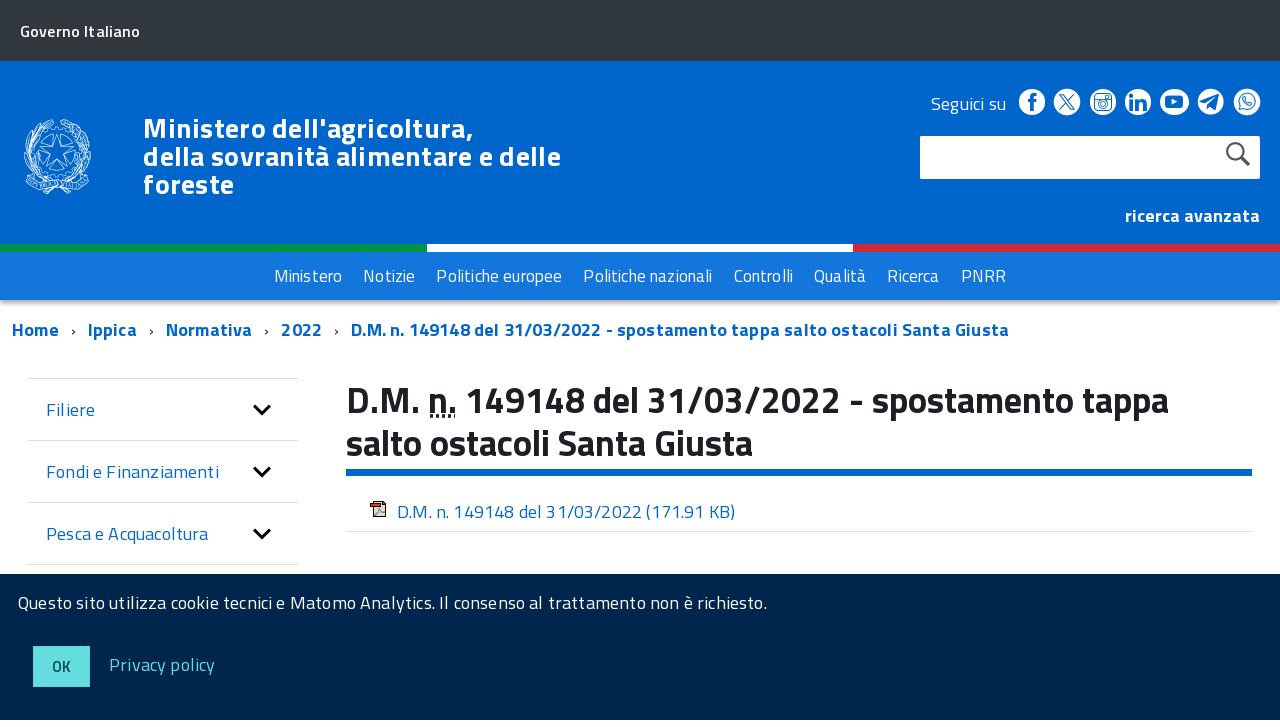

--- FILE ---
content_type: text/html; charset=ISO-8859-1
request_url: https://www.masaf.gov.it/flex/cm/pages/ServeBLOB.php/L/IT/IDPagina/18007
body_size: 11912
content:
<!DOCTYPE html>
<!--[if IE 8]><html class="no-js ie89 ie8" lang="it"><![endif]-->
<!--[if IE 9]><html class="no-js ie89 ie9" lang="it"><![endif]-->
<!--[if (gte IE 9)|!(IE)]><!-->
<html class="no-js" lang="it">
<!--<![endif]-->
<head>
<!--

		FlexCMP - Digital Experience Platform (DXP)
		v. 7.9.07 - 2024
		(c) 2000-2024 Deda Digital s.r.l. - Bologna, Italy - www.flexcmp.com - www.deda.digital
	-->
		<meta name='generator' content='FlexCMP - www.flexcmp.com' />
	

	<meta http-equiv="Content-Type" content="text/html; charset=utf-8" />
	<meta http-equiv="x-ua-compatible" content="ie=edge">
	<meta name="viewport" content="width=device-width, initial-scale=1">

	<!-- <link rel="preload" href="/flex/TemplatesUSR/Site/IT/script/IWT.min.js" as="script"> -->
	<!--
	In alternativa a WebFontLoader Ã¨ possibile caricare il font direttamente da Google
	  <link href='//fonts.googleapis.com/css?family=Titillium+Web:400,400italic,700,' rel='stylesheet' type='text/css' />
	o dal repository locale (src/fonts)
	-->
  
	<script type="text/javascript" src="/ruxitagentjs_ICANVfqrux_10327251022105625.js" data-dtconfig="rid=RID_1050030656|rpid=1259764698|domain=masaf.gov.it|reportUrl=/rb_e5282ad1-40fa-4920-b4c1-f790ba18e1f2|app=ea7c4b59f27d43eb|cuc=3c6ys2p0|owasp=1|mel=100000|featureHash=ICANVfqrux|dpvc=1|lastModification=1768371897336|tp=500,50,0|rdnt=1|uxrgce=1|srbbv=2|agentUri=/ruxitagentjs_ICANVfqrux_10327251022105625.js"></script><script type="text/javascript">
		WebFontConfig = {
		  google: {
			families: ['Titillium+Web:300,400,600,700,400italic:latin']
		  }
		};
		(function() {
		  var wf = document.createElement('script');
		  wf.src = '/flex/TemplatesUSR/Site/IT/script/webfont.js';
		  wf.type = 'text/javascript';
		  wf.async = 'true';
		  var s = document.getElementsByTagName('script')[0];
		  s.parentNode.insertBefore(wf, s);
		})();
	</script>
	
	<link rel="stylesheet" href="https://maxcdn.bootstrapcdn.com/bootstrap/3.3.7/css/bootstrap.min.css" >
	
	<!-- include HTML5shim per Explorer 8 -->
	<script src="/flex/TemplatesUSR/Site/IT/script/modernizr.js"></script>
	<script src="/flex/TemplatesUSR/Site/IT/script/jquery.min.js"></script>
<!--	
	<script>
		$(window).load(function () {
			
			// Caricamento HomePage Tabs
			$.getScript( "/flex/TemplatesUSR/Site/IT/script/easy-responsive-tabs.js", function( data, textStatus, jqxhr ) {
				console.log( data ); // Data returned
				console.log( textStatus ); // Success
				console.log( jqxhr.status ); // 200
				console.log( "Load was performed." );
				$('#verticalTabNews').easyResponsiveTabs({
					type: 'vertical',
					width: 'auto',
					fit: true
				});
				$('#verticalTab').easyResponsiveTabs({
					type: 'vertical',
					width: 'auto',
					fit: true
				});
			});
			
			// Espande il menu se una voce Ã¨ selezionata
			$("#sottomenuNav .LIStrong").attr("aria-expanded","true");
			
			// SOTTOMENU Responsive
			var $window = $(window);
			function checkWidth() {
				var windowsize = $window.width();
				if (windowsize < 976) {
					$("#sottomenuNav").detach().appendTo("#sottomenu .Offcanvas-content")
				} else {
					$("#sottomenuNav").detach().appendTo("#colMenuSx .sottomenuDiv")
				}
			}
			checkWidth();
			$(window).resize(checkWidth);
			
		});
	</script>	-->

	<!-- favicon schede browser -->
	<link rel="icon" href="/flex/TemplatesUSR/Site/IT/images/favicon_stellone.ico">	

	<link media="all" rel="stylesheet" href="/flex/TemplatesUSR/Site/IT/css/build.css">
	<link media="all" rel="stylesheet" href="/flex/TemplatesUSR/Site/IT/css/font.css">
	
	<!-- css che sovrascrive le classi Agid e aggiunge nuove classi-->
	<link media="all" rel="stylesheet" href="/flex/TemplatesUSR/Site/IT/css/mipaaf.css">
	
	<!-- css di Agrometeorologia -->
	<link media="all" rel="stylesheet" href="/flex/TemplatesUSR/Site/IT/css/Agrometeorologia.css">
	
	<!-- css per i TAB in homepage -->
	<link media="all" rel="stylesheet" href="/flex/TemplatesUSR/Site/IT/css/easy-responsive-tabs.css">

 	<!-- START INDEX --><title>Masaf - D.M. n. 149148 del 31/03/2022 - spostamento tappa salto ostacoli Santa Giusta</title><!-- STOP INDEX -->

	
<!-- Matomo -->
<script>
  var _paq = window._paq = window._paq || [];
  /* tracker methods like "setCustomDimension" should be called before "trackPageView" */
  _paq.push(['trackPageView']);
  _paq.push(['enableLinkTracking']);
  (function() {
    var u="https://ingestion.webanalytics.italia.it/";
    _paq.push(['setTrackerUrl', u+'matomo.php']);
    _paq.push(['setSiteId', '12534']);
    var d=document, g=d.createElement('script'), s=d.getElementsByTagName('script')[0];
    g.async=true; g.src=u+'matomo.js'; s.parentNode.insertBefore(g,s);
  })();
</script>
<!-- End Matomo Code -->
  

<!-- Global site tag (gtag.js) - Google Analytics -->
<!-- <script async src="https://www.googletagmanager.com/gtag/js?id=G-NY2RX1P4TT"></script>  -->
<!-- <script>
  window.dataLayer = window.dataLayer || [];
  function gtag(){dataLayer.push(arguments);}
  gtag('js', new Date());

  gtag('config', 'G-NY2RX1P4TT');
</script> -->
<!-- Google Tag Manager -->
<!-- <script>(function(w,d,s,l,i){w[l]=w[l]||[];w[l].push({'gtm.start':
new Date().getTime(),event:'gtm.js'});var f=d.getElementsByTagName(s)[0],
j=d.createElement(s),dl=l!='dataLayer'?'&l='+l:'';j.async=true;j.src=
'https://www.googletagmanager.com/gtm.js?id='+i+dl;f.parentNode.insertBefore(j,f);
})(window,document,'script','dataLayer','GTM-TVMPSQS');</script> -->
<!-- End Google Tag Manager -->
<link rel='canonical' href='flex/cm/pages/ServeBLOB.php/L/IT/IDPagina/18007' />
<link rel='alternate' href='flex/cm/pages/ServeBLOB.php/L/IT/IDPagina/18007' hreflang='it' />
<meta property="og:title" content="D.M. n. 149148 del 31/03/2022 - spostamento tappa salto ostacoli Santa Giusta" />
<meta property="og:type" content="article" />
<meta property="og:url" content="https://www.masaf.gov.it/flex/cm/pages/ServeBLOB.php/L/IT/IDPagina/18007" />
<meta property="og:site_name" content="www.masaf.gov.it" />
<meta property="og:description" content="D.M. n. 149148 del 31/03/2022 - spostamento tappa salto ostacoli Santa Giusta " />
<meta name="twitter:card" content="summary" />
<meta name="twitter:site" content="www.masaf.gov.it" />
<meta name="twitter:creator" content="FlexCMP" />
<meta name="twitter:title" content="D.M. n. 149148 del 31/03/2022 - spostamento tappa salto ostacoli Santa Giusta" />
<meta name="twitter:description" content="D.M. n. 149148 del 31/03/2022 - spostamento tappa salto ostacoli Santa Giusta " />

</head>

<body class="t-Pac fx-idp-18007 fx-cl-80040 fx-cl-50001 fx-cl-91100 fx-cl-94010 fx-cl-95040 mac chrome vma-131 vmi-0">

    <!-- Google Tag Manager (noscript) -->
<noscript><iframe src="https://www.googletagmanager.com/ns.html?id=GTM-TVMPSQS"
height="0" width="0" style="display:none;visibility:hidden"></iframe></noscript>
<!-- End Google Tag Manager (noscript) -->
    <div id="cookie-bar" class="CookieBar js-CookieBar u-background-95 u-padding-r-all" aria-hidden="true">
      <p class="u-color-white u-text-r-xs u-lineHeight-m u-padding-r-bottom">Questo sito utilizza cookie tecnici e Matomo Analytics. Il consenso al trattamento non &egrave richiesto.
      </p>
      <p>
        <button class="Button Button--default u-text-r-xxs js-cookieBarAccept u-inlineBlock u-margin-r-all">Ok</button>
        <a href="/flex/cm/pages/ServeBLOB.php/L/IT/IDPagina/5911#Cookie" class="u-text-r-xs u-color-teal-50">Privacy policy</a>
      </p>
    </div>
    
        <ul class="Skiplinks js-fr-bypasslinks u-hiddenPrint">
      <li><a href="#CorpoPagina">Vai al contenuto</a></li>
      <li><a href="#sottomenuNav">Vai al menu di sezione</a></li>      
      <li><a href="#menu" class="js-fr-offcanvas-open" aria-controls="menu" aria-label="Vai al menu principale" title="Vai al menu principale">Vai al menu principale</a></li>
      <li><a href="#main">Vai al percorso di navigazione</a></li>
    </ul>
	
	<!-- TESTATA  -->
	
<header class="Header Headroom--fixed js-Headroom u-hiddenPrint">

	<div class="Header-banner ">
		<div class="Header-owner Headroom-hideme ">
		  <a href="http://www.governo.it/"><span>Governo Italiano</span></a>
		  
		</div>
	  </div>
	
	  <div class="Header-navbar ">
		<div class="u-layout-wide Grid Grid--alignMiddle u-layoutCenter">
		  <div class="Header-logo Grid-cell" aria-hidden="true">
			<a href="https://www.masaf.gov.it/flex/cm/pages/ServeBLOB.php/L/IT/IDPagina/202" tabindex="-1">
			  <img src="/flex/TemplatesUSR/Site/IT/images/logo75.svg" alt="logo repubblica">
			</a>
		  </div>
	
		  <div class="Header-title Grid-cell">
			<h1 class="Header-titleLink">
			  <a href="https://www.masaf.gov.it/flex/cm/pages/ServeBLOB.php/L/IT/IDPagina/202">
				Ministero dell'agricoltura,<br />
				della sovranit&agrave; alimentare e delle foreste
			  </a>
			</h1>
		  </div>
	
		  <div class="Header-searchTrigger Grid-cell">
			<button aria-controls="header-search" class="js-Header-search-trigger Icon Icon-search "
			  title="attiva il form di ricerca" aria-label="attiva il form di ricerca" aria-hidden="false">
			</button>
			<button aria-controls="header-search" class="js-Header-search-trigger Icon Icon-close u-hidden "
			  title="disattiva il form di ricerca" aria-label="disattiva il form di ricerca" aria-hidden="true">
			</button>
		  </div>
		  
	
		  <!-- SOCIAL -->
		  <div class="Header-utils Grid-cell">
			<div class="Header-social Headroom-hideme">
			  <p>Seguici su</p>
			  <ul class="Header-socialIcons">
				
				<li><a href="https://www.facebook.com/Masafsocial" title="Facebook - Link esterno"><span class="Icon-facebook"></span>
				<span class="u-hiddenVisually">Facebook</span></a></li>
				
				<!-- <li><a href="https://twitter.com/socialmasaf" title="Twitter - Link esterno"><span class="Icon-twitter"></span>
				<span class="u-hiddenVisually">Twitter</span></a></li> -->
				
		<!-- Da mipaaf.css - PER INSERIRE L'ICONA DI TWITTER-X -->
				<li><a href="https://x.com/socialmasaf" title="X - Link esterno"><span class="twitter-x_header"></span>
				<span class="u-hiddenVisually">X</span></a></li>
				
				<li><a href="https://www.instagram.com/masafsocial" title="Instagram - Link esterno"><span class="Icon-instagram"></span>
				<span class="u-hiddenVisually">Instagram</span></a></li>
				
				<li><a href="https://it.linkedin.com/company/masaf" title="Linkedin - Link esterno"><span class="Icon-linkedin"></span>
				<span class="u-hiddenVisually">Linkedin</span></a></li>
				
				<li><a href="https://www.youtube.com/user/Mipaaf" title="Youtube - Link esterno"><span class="Icon-youtube"></span>
				<span class="u-hiddenVisually">Youtube</span></a></li>
				
		<!-- Da mipaaf.css - PER INSERIRE L'ICONA DI TELEGRAM -->
				<li><a href="https://t.me/MIPAAF" title="Telegram - Link esterno"><span class="telegram_header"></span>
				<span class="u-hiddenVisually">Telegram</span></a></li>
				
		<!-- Da mipaaf.css - PER INSERIRE L'ICONA DI WHATSAPP -->
				<li><a href="https://www.whatsapp.com/channel/0029Va81clcAInPquHa8Ek1N" title="Whatsapp - Link esterno"><span class="whatsapp_header"></span>
				<span class="u-hiddenVisually">Whatsapp</span></a></li>				
				
		<!-- Dal CSS online di font-awesome (richiamato in HeaderPagina.txt) utilizzo le classi "fa fa-telegram" 
					PER INSERIRE L'ICONA DI TELEGRAM -->
			<!--<li><a href="https://t.me/MIPAAF" title="Telegram - Sito esterno"><span class="fa fa-telegram" style="font-size:2.6rem!important;color:white"></span>
				<span class="u-hiddenVisually">Telegram</span></a></li>-->
				
			<!--<li><a href="http://www.slideshare.net/MipaafSocial" title="Slideshare - Sito esterno"><span class="Icon-slideshare"></span>
				<span class="u-hiddenVisually">Slideshare</span></a></li>-->
			  
			  </ul>
			</div>
			
			
			<!-- RICERCA -->
			<div class="Header-search" id="header-search">
				
<form id='F1'  method='post' action='https://www.masaf.gov.it/flex/cm/FixedPages/Common/Search.v3.php/L/IT/s/1' enctype='multipart/form-data'>
    <div id="search" class="Form-field Form-field--withPlaceholder Grid u-background-white u-color-grey-30 u-borderRadius-s"> 
        <label title="Cerca nel sito" for="text" class="GoAway" accesskey="R">Cerca</label>
        <input type='text' id='text' name='text' value='' maxlength='40' class='Input Form-input Form-input--ultraLean Grid-cell u-sizeFill u-text-r-s u-color-black u-text-r-xs u-borderRadius-s' />
        <input type='submit' id='btnOK' name='btnOK' value='Cerca'  class='Submit cerca'/>
         <input type='hidden' id='mime' name='mime' value='text/html' />
	<div class="clear">&nbsp;</div>
    </div> 

<div><input type='hidden' name='HaveDataF1' id='HaveDataF1' value='1' /></div>

</form>

			</div>
			   <strong>
				<a href="/flex/cm/FixedPages/Common/Search.v3.php/L/IT/s/2" style="color:#FFFFFF" alt="">ricerca avanzata</a>			
			  </strong>
		
		  </div>
	
		
		
		  <div class="Header-toggle Grid-cell">
			<a class="Hamburger-toggleContainer js-fr-offcanvas-open u-nojsDisplayInlineBlock u-lg-hidden u-md-hidden" href="#menu"
			  aria-controls="menu" aria-label="accedi al menu" title="accedi al menu">
			  <span class="Hamburger-toggle" role="presentation"></span>
			  <span class="Header-toggleText" role="presentation">Menu</span>
			</a>
		  </div>
	
		</div>
	  </div>
	  <!-- Header-navbar -->
	
	<!-- Bandiera italiana -->
	<div class="flag_container clearfix">
        <div class="green clearfix"></div>
        <div class="white clearfix"></div>
        <div class="red clearfix"></div>
    </div>
	
		<!-- MENU ORIZZONTALE -->
		<div class="Headroom-hideme2 u-textCenter u-hidden u-sm-hidden u-md-block u-lg-block" >
			
			<nav class="menuOrizzontale u-background-40">
			<h2 class="u-hiddenVisually">Menu</h2>
			
<ol>
<li><a href='https://www.masaf.gov.it/flex/cm/pages/ServeBLOB.php/L/IT/IDPagina/8' title='' ><span>Ministero</span></a></li>
<li><a href='https://www.masaf.gov.it/flex/cm/pages/ServeBLOB.php/L/IT/IDPagina/9' title='' ><span>Notizie</span></a></li>
<li><a href='https://www.masaf.gov.it/flex/cm/pages/ServeBLOB.php/L/IT/IDPagina/7679' title='' ><span>Politiche europee</span></a></li>
<li><a href='https://www.masaf.gov.it/flex/cm/pages/ServeBLOB.php/L/IT/IDPagina/7681' title='' ><span>Politiche nazionali</span></a></li>
<li><a href='https://www.masaf.gov.it/flex/cm/pages/ServeBLOB.php/L/IT/IDPagina/7683' title='' ><span>Controlli</span></a></li>
<li><a href='https://www.masaf.gov.it/flex/cm/pages/ServeBLOB.php/L/IT/IDPagina/309' title='' ><span>Qualit&agrave;</span></a></li>
<li><a href='https://www.masaf.gov.it/flex/cm/pages/ServeBLOB.php/L/IT/IDPagina/9064' title='' ><span>Ricerca</span></a></li>
<li><a href='https://www.masaf.gov.it/flex/cm/pages/ServeBLOB.php/L/IT/IDPagina/17911' title='' ><span>PNRR</span></a></li>
</ol>


			</nav>
		</div>
</header>	
	
		<!-- MENU NASCOSTO-->
		<div class="Offcanvas Offcanvas--right Offcanvas--modal js-fr-offcanvas u-jsVisibilityHidden u-nojsDisplayNone u-hiddenPrint" id="menu">
			<div class="Offcanvas-content u-background-white">
				<div class="Offcanvas-toggleContainer u-background-70 u-jsHidden">
				  <a class="Hamburger-toggleContainer u-block u-color-white u-padding-bottom-xxl u-padding-left-s u-padding-top-xxl js-fr-offcanvas-close"
					aria-controls="menu" aria-label="esci dalla navigazione" title="esci dalla navigazione" href="#">
					<span class="Hamburger-toggle is-active" aria-hidden="true"></span>
				  </a>
				</div>
				<nav class="Linklist Linklist--padded Treeview Treeview--default js-Treeview u-text-r-xs">
					<h2 class="u-hiddenVisually">Menu di navigazione</h2>
					
<ol>
<li><a href='https://www.masaf.gov.it/flex/cm/pages/ServeBLOB.php/L/IT/IDPagina/8' title='' ><span>Ministero</span></a></li>
<li><a href='https://www.masaf.gov.it/flex/cm/pages/ServeBLOB.php/L/IT/IDPagina/9' title='' ><span>Notizie</span></a></li>
<li><a href='https://www.masaf.gov.it/flex/cm/pages/ServeBLOB.php/L/IT/IDPagina/7679' title='' ><span>Politiche europee</span></a></li>
<li><a href='https://www.masaf.gov.it/flex/cm/pages/ServeBLOB.php/L/IT/IDPagina/7681' title='' ><span>Politiche nazionali</span></a></li>
<li><a href='https://www.masaf.gov.it/flex/cm/pages/ServeBLOB.php/L/IT/IDPagina/7683' title='' ><span>Controlli</span></a></li>
<li><a href='https://www.masaf.gov.it/flex/cm/pages/ServeBLOB.php/L/IT/IDPagina/309' title='' ><span>Qualit&agrave;</span></a></li>
<li><a href='https://www.masaf.gov.it/flex/cm/pages/ServeBLOB.php/L/IT/IDPagina/9064' title='' ><span>Ricerca</span></a></li>
<li><a href='https://www.masaf.gov.it/flex/cm/pages/ServeBLOB.php/L/IT/IDPagina/17911' title='' ><span>PNRR</span></a></li>
</ol>


				</nav>
			 </div>
		</div>
		
		<!-- SOTTOMENU NASCOSTO-->
		<div class="Offcanvas Offcanvas--right Offcanvas--modal js-fr-offcanvas u-jsVisibilityHidden u-nojsDisplayNone u-hiddenPrint" id="sottomenu">
			<div class="Offcanvas-content u-background-white">
				<div class="Offcanvas-toggleContainer u-background-70 u-jsHidden">
				  <a class="Hamburger-toggleContainer u-block u-color-white u-padding-bottom-xxl u-padding-left-s u-padding-top-xxl js-fr-offcanvas-close"
					aria-controls="menu" aria-label="esci dalla navigazione" title="esci dalla navigazione" href="#">
					<span class="Hamburger-toggle is-active" aria-hidden="true"></span>
				  </a>
				</div>
			</div>
		</div>
    
    
    <main id="main">
			<!-- INIZIO ESPLORA SOTTOMENU -->
	<p class="u-md-hidden u-lg-hidden u-padding-all-xs u-padding-left-m u-text-m u-background-grey-20">
		
		<a href="#sottomenu" class="js-scrollTo u-text-r-s u-textClean u-color-grey-50 u-alignMiddle js-fr-offcanvas-open" aria-controls="sottomenu" aria-label="accedi al sottomenu">
		<span class="Icon-list u-text-r-xl u-alignMiddle u-padding-right-xs" aria-hidden="true"></span> Naviga</a>
	</p>
	<!-- FINE ESPLORA SOTTOMENU -->
        
		<!-- INIZIO BREADCRUMB -->
	<div class="u-layout-wide u-layoutCenter u-layout-withGutter u-padding-r-bottom u-padding-r-top">
		<nav aria-label="sei qui:">
		  <h2 class="u-hiddenVisually">Percorso di navigazione</h2>
		  <ul class="Breadcrumb">
			<li class="Breadcrumb-item"><a class="Breadcrumb-link u-color-50" href="https://www.masaf.gov.it/flex/cm/pages/ServeBLOB.php/L/IT/IDPagina/202" lang="en" title="Torna alla pagina iniziale del sito">Home</a></li>
			<!-- BreadCrumb -->



<li class="Breadcrumb-item"><a class="Breadcrumb-link u-color-50" href='https://www.masaf.gov.it/flex/cm/pages/ServeBLOB.php/L/IT/IDPagina/6168' title="Ippica">Ippica</a></li>


<li class="Breadcrumb-item"><a class="Breadcrumb-link u-color-50" href='https://www.masaf.gov.it/flex/cm/pages/ServeBLOB.php/L/IT/IDPagina/6174' title="Normativa">Normativa</a></li>


<li class="Breadcrumb-item"><a class="Breadcrumb-link u-color-50" href='https://www.masaf.gov.it/flex/cm/pages/ServeBLOB.php/L/IT/IDPagina/6174/YY/2022' title="2022">2022</a></li>

<li class="Breadcrumb-item"><a class="Breadcrumb-link u-color-50" href="#main">D.M. n. 149148 del 31/03/2022 - spostamento tappa salto ostacoli Santa Giusta</a></li>


<!-- -->



	
		  </ul>
		</nav>
	</div>
<!-- FINE BREADCRUMB -->
         
         <section class="u-layout-wide u-layout-withGutter u-layoutCenter u-padding-r-top">
            <div class="Grid Grid--withGutter">
            
            	<!-- INIZIO MENU DI SEZIONE -->
                <div class="Grid-cell u-sm-size1of1 u-md-size1of4 u-lg-size1of4 u-padding-right-l u-padding-left-l" id="colMenuSx">
                    <div class="sottomenuDiv u-color-70 u-text-r-l u-padding-r-bottom">
                        <nav class="Linklist Linklist--padded Treeview Treeview--default js-Treeview u-text-r-xs" id="sottomenuNav">
                            <h2 class="u-hiddenVisually">menu di sezione</h2>
                    	
<ol>
<li><a href='https://www.masaf.gov.it/flex/cm/pages/ServeBLOB.php/L/IT/IDPagina/16' title='' ><span>Filiere</span></a><ol>
<li><a href='https://www.masaf.gov.it/flex/cm/pages/ServeBLOB.php/L/IT/IDPagina/6077' title='' ><span>Piani di settore</span></a><ol>
<li><a href='https://www.masaf.gov.it/flex/cm/pages/ServeBLOB.php/L/IT/IDPagina/4996' title='' ><span>Area riservata</span></a></li>
</ol>
</li>
<li><a href='https://www.masaf.gov.it/flex/cm/pages/ServeBLOB.php/L/IT/IDPagina/12616' title='' ><span>Commissioni Uniche Nazionali (C.U.N.) - Commissione Sperimentale Nazionale (C.S.N.)</span></a></li>
<li><a href='https://www.masaf.gov.it/flex/cm/pages/ServeBLOB.php/L/IT/IDPagina/22351' title='' ><span>Riso</span></a></li>
<li><a href='https://www.masaf.gov.it/flex/cm/pages/ServeBLOB.php/L/IT/IDPagina/8337' title='' ><span>Canapa</span></a></li>
<li><a href='https://www.masaf.gov.it/flex/cm/pages/ServeBLOB.php/L/IT/IDPagina/669' title='' ><span>Cereali e Trasformati</span></a><ol>
<li><a href='https://www.masaf.gov.it/flex/cm/pages/ServeBLOB.php/L/IT/IDPagina/342' title='' ><span>Pane e Pasta</span></a></li>
</ol>
</li>
<li><a href='https://www.masaf.gov.it/flex/cm/pages/ServeBLOB.php/L/IT/IDPagina/347' title='' ><span>Vino</span></a><ol>
<li><a href='https://www.masaf.gov.it/flex/cm/pages/ServeBLOB.php/L/IT/IDPagina/344' title='' ><span>Comitato Nazionale Vini DOP e IGP</span></a></li>
<li><a href='https://www.masaf.gov.it/flex/cm/pages/ServeBLOB.php/L/IT/IDPagina/19406' title='' ><span>Comitato misto Italia-Spagna-Francia</span></a></li>
<li><a href='https://www.masaf.gov.it/flex/cm/pages/ServeBLOB.php/L/IT/IDPagina/12278' title='' ><span>Programma Nazionale di Sostegno</span></a></li>
<li><a href='https://www.masaf.gov.it/flex/cm/pages/ServeBLOB.php/L/IT/IDPagina/9796' title='' ><span>Autorizzazioni per gli impianti viticoli </span></a></li>
<li><a href='https://www.masaf.gov.it/flex/cm/pages/ServeBLOB.php/L/IT/IDPagina/11577' title='' ><span>Sostenibilit&agrave;</span></a></li>
<li><a href='https://www.masaf.gov.it/flex/cm/pages/ServeBLOB.php/L/IT/IDPagina/12012' title='' ><span>Testo unico vite e vino L. 238/16</span></a></li>
<li><a href='https://www.masaf.gov.it/flex/cm/pages/ServeBLOB.php/L/IT/IDPagina/13123' title='' ><span>Informazioni strutturali settore vitivinicolo</span></a></li>
<li><a href='https://www.masaf.gov.it/flex/cm/pages/ServeBLOB.php/L/IT/IDPagina/14006' title='' ><span>Vinitaly e convegni</span></a></li>
</ol>
</li>
<li><a href='https://www.masaf.gov.it/flex/cm/pages/ServeBLOB.php/L/IT/IDPagina/348' title='' ><span>Olio di oliva</span></a><ol>
<li><a href='https://www.masaf.gov.it/flex/cm/pages/ServeBLOB.php/L/IT/IDPagina/354' title='' ><span>Regime degli scambi</span></a></li>
<li><a href='https://www.masaf.gov.it/flex/cm/pages/ServeBLOB.php/L/IT/IDPagina/745' title='' ><span>Stoccaggio privato</span></a></li>
<li><a href='https://www.masaf.gov.it/flex/cm/pages/ServeBLOB.php/L/IT/IDPagina/746' title='' ><span>Frantoi e imprese di trasformazione delle olive da tavola</span></a></li>
<li><a href='https://www.masaf.gov.it/flex/cm/pages/ServeBLOB.php/L/IT/IDPagina/747' title='' ><span>Organizzazioni di operatori - OP e AOP</span></a></li>
<li><a href='https://www.masaf.gov.it/flex/cm/pages/ServeBLOB.php/L/IT/IDPagina/8261' title='' ><span>Programmi operativi delle OP e AOP</span></a></li>
<li><a href='https://www.masaf.gov.it/flex/cm/pages/ServeBLOB.php/L/IT/IDPagina/748' title='' ><span>Chimica oleicola</span></a></li>
<li><a href='https://www.masaf.gov.it/flex/cm/pages/ServeBLOB.php/L/IT/IDPagina/749' title='' ><span>Comitati di assaggio</span></a></li>
<li><a href='https://www.masaf.gov.it/flex/cm/pages/ServeBLOB.php/L/IT/IDPagina/751' title='' ><span>Commercializzazione degli oli di oliva e degli oli di sansa di oliva</span></a></li>
</ol>
</li>
<li><a href='https://www.masaf.gov.it/flex/cm/pages/ServeBLOB.php/L/IT/IDPagina/20174' title='' ><span>Olive da tavola</span></a></li>
<li><a href='https://www.masaf.gov.it/flex/cm/pages/ServeBLOB.php/L/IT/IDPagina/349' title='' ><span>Ortofrutta</span></a><ol>
<li><a href='https://www.masaf.gov.it/flex/cm/pages/ServeBLOB.php/L/IT/IDPagina/5980' title='' ><span>Organizzazioni dei produttori ortofrutticoli</span></a></li>
<li><a href='https://www.masaf.gov.it/flex/cm/pages/ServeBLOB.php/L/IT/IDPagina/5981' title='' ><span>Norme di commercializzazione prodotti ortofrutticoli </span></a></li>
</ol>
</li>
<li><a href='https://www.masaf.gov.it/flex/cm/pages/ServeBLOB.php/L/IT/IDPagina/3273' title='' ><span>Frutta in guscio</span></a></li>
<li><a href='https://www.masaf.gov.it/flex/cm/pages/ServeBLOB.php/L/IT/IDPagina/350' title='' ><span>Zootecnia</span></a><ol>
<li><a href='https://www.masaf.gov.it/flex/cm/pages/ServeBLOB.php/L/IT/IDPagina/366' title='' ><span>Carni bovine e suine</span></a></li>
<li><a href='https://www.masaf.gov.it/flex/cm/pages/ServeBLOB.php/L/IT/IDPagina/367' title='' ><span>Etichettatura carni bovine e di pollame</span></a></li>
<li><a href='https://www.masaf.gov.it/flex/cm/pages/ServeBLOB.php/L/IT/IDPagina/365' title='' ><span>Prezzi di mercato di carcasse bovine</span></a></li>
<li><a href='https://www.masaf.gov.it/flex/cm/pages/ServeBLOB.php/L/IT/IDPagina/14259' title='' ><span>Riconoscimento qualifiche professionali di Classificatore di carcasse bovine o suine</span></a></li>
<li><a href='https://www.masaf.gov.it/flex/cm/pages/ServeBLOB.php/L/IT/IDPagina/362' title='' ><span>Uova</span></a></li>
<li><a href='https://www.masaf.gov.it/flex/cm/pages/ServeBLOB.php/L/IT/IDPagina/23667' title='' ><span>Miglioramento genetico</span></a></li>
<li><a href='https://www.masaf.gov.it/flex/cm/pages/ServeBLOB.php/L/IT/IDPagina/23724' title='' ><span>Settore avicolo</span></a></li>
<li><a href='https://www.masaf.gov.it/flex/cm/pages/ServeBLOB.php/L/IT/IDPagina/23725' title='' ><span>Settore cunicolo</span></a></li>
</ol>
</li>
<li><a href='https://www.masaf.gov.it/flex/cm/pages/ServeBLOB.php/L/IT/IDPagina/352' title='' ><span>Latte e Derivati</span></a><ol>
<li><a href='https://www.masaf.gov.it/flex/cm/pages/ServeBLOB.php/L/IT/IDPagina/6381' title='' ><span>Tracciabilit&agrave; latte di bufala e trasformati</span></a></li>
<li><a href='https://www.masaf.gov.it/flex/cm/pages/ServeBLOB.php/L/IT/IDPagina/371' title='' ><span>Quote latte</span></a></li>
<li><a href='https://www.masaf.gov.it/flex/cm/pages/ServeBLOB.php/L/IT/IDPagina/372' title='' ><span>Formaggi</span></a></li>
</ol>
</li>
<li><a href='https://www.masaf.gov.it/flex/cm/pages/ServeBLOB.php/L/IT/IDPagina/353' title='' ><span>Api e Miele</span></a></li>
<li><a href='https://www.masaf.gov.it/flex/cm/pages/ServeBLOB.php/L/IT/IDPagina/3268' title='' ><span>Florovivaismo</span></a></li>
<li><a href='https://www.masaf.gov.it/flex/cm/pages/ServeBLOB.php/L/IT/IDPagina/5261' title='' ><span>Bioenergie</span></a></li>
<li><a href='https://www.masaf.gov.it/flex/cm/pages/ServeBLOB.php/L/IT/IDPagina/5718' title='' ><span>Piante officinali</span></a></li>
<li><a href='https://www.masaf.gov.it/flex/cm/pages/ServeBLOB.php/L/IT/IDPagina/5719' title='' ><span>Legno</span></a></li>
<li><a href='https://www.masaf.gov.it/flex/cm/pages/ServeBLOB.php/L/IT/IDPagina/8996' title='' ><span>Tabacco</span></a></li>
<li><a href='https://www.masaf.gov.it/flex/cm/pages/ServeBLOB.php/L/IT/IDPagina/10288' title='' ><span>Luppolo</span></a></li>
<li><a href='https://www.masaf.gov.it/flex/cm/pages/ServeBLOB.php/L/IT/IDPagina/3424' title='' ><span>Altri settori</span></a></li>
</ol>
</li>
<li><a href='https://www.masaf.gov.it/flex/cm/pages/ServeBLOB.php/L/IT/IDPagina/281' title='' ><span>Fondi e Finanziamenti</span></a><ol>
<li><a href='https://www.masaf.gov.it/flex/cm/pages/ServeBLOB.php/L/IT/IDPagina/16210' title='' ><span>Fondo Ristorazione</span></a></li>
<li><a href='https://www.masaf.gov.it/flex/cm/pages/ServeBLOB.php/L/IT/IDPagina/385' title='' ><span>Fondo di Solidariet&agrave; Nazionale</span></a><ol>
<li><a href='https://www.masaf.gov.it/flex/cm/pages/ServeBLOB.php/L/IT/IDPagina/4616' title='' ><span>Interventi compensativi</span></a></li>
<li><a href='https://www.masaf.gov.it/flex/cm/pages/ServeBLOB.php/L/IT/IDPagina/4617' title='' ><span>Interventi assicurativi</span></a></li>
</ol>
</li>
<li><a href='https://www.masaf.gov.it/flex/cm/pages/ServeBLOB.php/L/IT/IDPagina/386' title='' ><span>Infrastrutture Irrigue</span></a><ol>
<li><a href='https://www.masaf.gov.it/flex/cm/pages/ServeBLOB.php/L/IT/IDPagina/11194' title='' ><span>Fondo Sviluppo e Coesione</span></a></li>
<li><a href='https://www.masaf.gov.it/flex/cm/pages/ServeBLOB.php/L/IT/IDPagina/20390' title='' ><span>Fondo sviluppo infrastrutture 2017/2018 (LL. 232/2016-205/2017)</span></a></li>
<li><a href='https://www.masaf.gov.it/flex/cm/pages/ServeBLOB.php/L/IT/IDPagina/20391' title='' ><span>Fondo rilancio investimenti 2019 (L. 145/2018)</span></a></li>
<li><a href='https://www.masaf.gov.it/flex/cm/pages/ServeBLOB.php/L/IT/IDPagina/20388' title='' ><span>Fondo rilancio investimenti 2020 (L. 160/2019)</span></a></li>
<li><a href='https://www.masaf.gov.it/flex/cm/pages/ServeBLOB.php/L/IT/IDPagina/20392' title='' ><span>Fondo sviluppo infrastrutture 2021 (L. 178/2020)</span></a></li>
<li><a href='https://www.masaf.gov.it/flex/cm/pages/ServeBLOB.php/L/IT/IDPagina/22123' title='' ><span>Finanziamento nuovi interventi C.B. 2 Palermo (Del. CIPE 62/2019)</span></a></li>
<li><a href='https://www.masaf.gov.it/flex/cm/pages/ServeBLOB.php/L/IT/IDPagina/6310' title='' ><span>Commissario ad acta ex Agensud</span></a></li>
</ol>
</li>
<li><a href='https://www.masaf.gov.it/flex/cm/pages/ServeBLOB.php/L/IT/IDPagina/3828' title='' ><span>Agriturismo</span></a></li>
<li><a href='https://www.masaf.gov.it/flex/cm/pages/ServeBLOB.php/L/IT/IDPagina/387' title='' ><span> Contratti di filiera e di distretto</span></a><ol>
<li><a href='https://www.masaf.gov.it/flex/cm/pages/ServeBLOB.php/L/IT/IDPagina/6134' title='' ><span>Contratti di filiera e di distretto (III bando)</span></a></li>
<li><a href='https://www.masaf.gov.it/flex/cm/pages/ServeBLOB.php/L/IT/IDPagina/9327' title='' ><span>Contratti di filiera e di distretto (IV bando)</span></a></li>
<li><a href='https://www.masaf.gov.it/flex/cm/pages/ServeBLOB.php/L/IT/IDPagina/18066' title='' ><span>Contratti di filiera e di distretto (V bando)</span></a></li>
<li><a href='https://www.masaf.gov.it/flex/cm/pages/ServeBLOB.php/L/IT/IDPagina/15631' title='' ><span>Contratti di filiera e di distretto (Latte ovino)</span></a></li>
<li><a href='https://www.masaf.gov.it/flex/cm/pages/ServeBLOB.php/L/IT/IDPagina/17374' title='' ><span>Contratti di filiera e di distretto (Agroalimentare)</span></a></li>
<li><a href='https://www.masaf.gov.it/flex/cm/pages/ServeBLOB.php/L/IT/IDPagina/18339' title='' ><span>Contratti di filiera e di distretto (Foreste)</span></a></li>
</ol>
</li>
<li><a href='https://www.masaf.gov.it/flex/cm/pages/ServeBLOB.php/L/IT/IDPagina/13535' title='' ><span>Contratti Quadro</span></a></li>
<li><a href='https://www.masaf.gov.it/flex/cm/pages/ServeBLOB.php/L/IT/IDPagina/14159' title='' ><span>Distretti del cibo</span></a><ol>
<li><a href='https://www.masaf.gov.it/flex/cm/pages/ServeBLOB.php/L/IT/IDPagina/15042' title='' ><span>Contratti di distretto del cibo (I bando)</span></a></li>
<li><a href='https://www.masaf.gov.it/flex/cm/pages/ServeBLOB.php/L/IT/IDPagina/22194' title='' ><span>Contratti di distretto del cibo (II bando)</span></a></li>
<li><a href='https://www.masaf.gov.it/flex/cm/pages/ServeBLOB.php/L/IT/IDPagina/15043' title='' ><span>Contratti di distretto Xylella (I bando)</span></a></li>
<li><a href='https://www.masaf.gov.it/flex/cm/pages/ServeBLOB.php/L/IT/IDPagina/14160' title='' ><span>Registro nazionale Distretti del Cibo</span></a></li>
</ol>
</li>
<li><a href='https://www.masaf.gov.it/flex/cm/pages/ServeBLOB.php/L/IT/IDPagina/17468' title='' ><span>Sviluppo Logistica - Avviso Consultazione tecnica</span></a></li>
<li><a href='https://www.masaf.gov.it/flex/cm/pages/ServeBLOB.php/L/IT/IDPagina/11099' title='' ><span>Interventi finanziari ISMEA</span></a></li>
<li><a href='https://www.masaf.gov.it/flex/cm/pages/ServeBLOB.php/L/IT/IDPagina/5250' title='' ><span>Attuazione Articolo 62</span></a></li>
<li><a href='https://www.masaf.gov.it/flex/cm/pages/ServeBLOB.php/L/IT/IDPagina/5084' title='' ><span>Organizzazioni di Produttori e loro Unioni</span></a></li>
<li><a href='https://www.masaf.gov.it/flex/cm/pages/ServeBLOB.php/L/IT/IDPagina/389' title='' ><span>Politiche giovanili</span></a><ol>
<li><a href='https://www.masaf.gov.it/flex/cm/pages/ServeBLOB.php/L/IT/IDPagina/21648' title='filiera ovina IGP' ><span>Osservatorio ONILGA</span></a></li>
</ol>
</li>
<li><a href='https://www.masaf.gov.it/flex/cm/pages/ServeBLOB.php/L/IT/IDPagina/390' title='' ><span>Imprenditoria Femminile</span></a></li>
<li><a href='https://www.masaf.gov.it/flex/cm/pages/ServeBLOB.php/L/IT/IDPagina/8400' title='' ><span>Credito d&#039;imposta</span></a></li>
<li><a href='https://www.masaf.gov.it/flex/cm/pages/ServeBLOB.php/L/IT/IDPagina/9281' title='' ><span>Segno distintivo made in Italy</span></a></li>
</ol>
</li>
<li><a href='https://www.masaf.gov.it/flex/cm/pages/ServeBLOB.php/L/IT/IDPagina/311' title='' ><span>Pesca e Acquacoltura</span></a><ol>
<li><a href='https://www.masaf.gov.it/flex/cm/pages/ServeBLOB.php/L/IT/IDPagina/17193' title='' ><span>Fondo Europeo Affari Marittimi Pesca e Acquacoltura (FEAMPA) 2021-2027</span></a><ol>
<li><a href='https://www.masaf.gov.it/flex/cm/pages/ServeBLOB.php/L/IT/IDPagina/22631' title='' ><span>Documenti attuativi</span></a></li>
<li><a href='https://www.masaf.gov.it/flex/cm/pages/ServeBLOB.php/L/IT/IDPagina/22626' title='' ><span>Valutazione</span></a></li>
<li><a href='https://www.masaf.gov.it/flex/cm/pages/ServeBLOB.php/L/IT/IDPagina/22627' title='' ><span>Comitato di sorveglianza</span></a></li>
<li><a href='https://www.masaf.gov.it/flex/cm/pages/ServeBLOB.php/L/IT/IDPagina/22628' title='' ><span>CLLD - Strategie di sviluppo locale di tipo partecipativo</span></a></li>
<li><a href='https://www.masaf.gov.it/flex/cm/pages/ServeBLOB.php/L/IT/IDPagina/22629' title='' ><span>Punto di contatto</span></a></li>
<li><a href='https://www.masaf.gov.it/flex/cm/pages/ServeBLOB.php/L/IT/IDPagina/22630' title='' ><span>Informativa e comunicazione</span></a></li>
<li><a href='https://www.masaf.gov.it/flex/cm/pages/ServeBLOB.php/L/IT/IDPagina/22641' title='' ><span>Contesto normativo</span></a></li>
</ol>
</li>
<li><a href='https://www.masaf.gov.it/flex/cm/pages/ServeBLOB.php/L/IT/IDPagina/8734' title='' ><span>Fondo Europeo per gli Affari Marittimi e la Pesca (FEAMP) 2014-2020</span></a><ol>
<li><a href='https://www.masaf.gov.it/flex/cm/pages/ServeBLOB.php/L/IT/IDPagina/8735' title='' ><span>Quadro normativo e programmatico</span></a></li>
<li><a href='https://www.masaf.gov.it/flex/cm/pages/ServeBLOB.php/L/IT/IDPagina/8737' title='' ><span>Dotazione finanziaria</span></a></li>
<li><a href='https://www.masaf.gov.it/flex/cm/pages/ServeBLOB.php/L/IT/IDPagina/13652' title='' ><span>Informazione e pubblicit&agrave;</span></a></li>
<li><a href='https://www.masaf.gov.it/flex/cm/pages/ServeBLOB.php/L/IT/IDPagina/13656' title='' ><span>Elenco siti regionali dedicati al FEAMP</span></a></li>
<li><a href='https://www.masaf.gov.it/flex/cm/pages/ServeBLOB.php/L/IT/IDPagina/8738' title='' ><span>Sistema di gestione e controllo</span></a></li>
<li><a href='https://www.masaf.gov.it/flex/cm/pages/ServeBLOB.php/L/IT/IDPagina/8739' title='' ><span>VAS Valutazione Ambientale Strategica</span></a></li>
<li><a href='https://www.masaf.gov.it/flex/cm/pages/ServeBLOB.php/L/IT/IDPagina/8740' title='' ><span>CLLD - Community-Led Local Development</span></a></li>
<li><a href='https://www.masaf.gov.it/flex/cm/pages/ServeBLOB.php/L/IT/IDPagina/10148' title='' ><span>Comitato di sorveglianza</span></a></li>
</ol>
</li>
<li><a href='https://www.masaf.gov.it/flex/cm/pages/ServeBLOB.php/L/IT/IDPagina/3718' title='' ><span>Fondo Europeo per la Pesca (FEP)</span></a><ol>
<li><a href='https://www.masaf.gov.it/flex/cm/pages/ServeBLOB.php/L/IT/IDPagina/3420' title='' ><span>Assi prioritari FEP</span></a></li>
<li><a href='https://www.masaf.gov.it/flex/cm/pages/ServeBLOB.php/L/IT/IDPagina/409' title='' ><span>Chi Gestisce e chi Controlla</span></a></li>
<li><a href='https://www.masaf.gov.it/flex/cm/pages/ServeBLOB.php/L/IT/IDPagina/3398' title='' ><span>Dotazione finanziaria</span></a></li>
<li><a href='https://www.masaf.gov.it/flex/cm/pages/ServeBLOB.php/L/IT/IDPagina/3408' title='' ><span>Informazione e pubblicit&agrave;</span></a></li>
<li><a href='https://www.masaf.gov.it/flex/cm/pages/ServeBLOB.php/L/IT/IDPagina/3406' title='' ><span>Elenco siti regionali dedicati al FEP</span></a></li>
</ol>
</li>
<li><a href='https://www.masaf.gov.it/flex/cm/pages/ServeBLOB.php/L/IT/IDPagina/3768' title='' ><span>Politica comune della pesca</span></a></li>
<li><a href='https://www.masaf.gov.it/flex/cm/pages/ServeBLOB.php/L/IT/IDPagina/3698' title='' ><span>Registro delle navi da pesca (Fleet register)</span></a></li>
<li><a href='https://www.masaf.gov.it/flex/cm/pages/ServeBLOB.php/L/IT/IDPagina/3402' title='' ><span>Licenze di pesca</span></a></li>
<li><a href='https://www.masaf.gov.it/flex/cm/pages/ServeBLOB.php/L/IT/IDPagina/3397' title='' ><span>Programma nazionale triennale</span></a></li>
<li><a href='https://www.masaf.gov.it/flex/cm/pages/ServeBLOB.php/L/IT/IDPagina/3435' title='' ><span>Ricerca scientifica</span></a><ol>
<li><a href='https://www.masaf.gov.it/flex/cm/pages/ServeBLOB.php/L/IT/IDPagina/8893' title='' ><span>Istituti di ricerca</span></a></li>
<li><a href='https://www.masaf.gov.it/flex/cm/pages/ServeBLOB.php/L/IT/IDPagina/3409' title='' ><span>Contratti di ricerca</span></a></li>
</ol>
</li>
<li><a href='https://www.masaf.gov.it/flex/cm/pages/ServeBLOB.php/L/IT/IDPagina/4599' title='' ><span>Elenco fornitori di servizi</span></a></li>
<li><a href='https://www.masaf.gov.it/flex/cm/pages/ServeBLOB.php/L/IT/IDPagina/3765' title='' ><span>Fondo assistenza eredi marittimi</span></a></li>
<li><a href='https://www.masaf.gov.it/flex/cm/pages/ServeBLOB.php/L/IT/IDPagina/3555' title='' ><span>Acquacoltura</span></a></li>
<li><a href='https://www.masaf.gov.it/flex/cm/pages/ServeBLOB.php/L/IT/IDPagina/4247' title='' ><span>Pesca sportiva</span></a></li>
<li><a href='https://www.masaf.gov.it/flex/cm/pages/ServeBLOB.php/L/IT/IDPagina/4788' title='' ><span>Regolamento controllo Reg(CE) n. 1224/09</span></a></li>
<li><a href='https://www.masaf.gov.it/flex/cm/pages/ServeBLOB.php/L/IT/IDPagina/6308' title='' ><span>Pesca Scientifica</span></a></li>
</ol>
</li>
<li><a href='https://www.masaf.gov.it/flex/cm/pages/ServeBLOB.php/L/IT/IDPagina/6168' title='' ><span>Ippica</span></a><ol>
<li><a href='https://www.masaf.gov.it/flex/cm/pages/ServeBLOB.php/L/IT/IDPagina/21843' title='' ><span>Anagrafica cavalli</span></a></li>
<li><a href='https://www.masaf.gov.it/flex/cm/pages/ServeBLOB.php/L/IT/IDPagina/13589' title='' ><span>Sovvenzioni societ&agrave; di corse</span></a></li>
<li><a href='https://www.masaf.gov.it/flex/cm/pages/ServeBLOB.php/L/IT/IDPagina/8772' title='' ><span>Notiziario corse</span></a></li>
<li><a href='https://www.masaf.gov.it/flex/cm/pages/ServeBLOB.php/L/IT/IDPagina/8773' title='' ><span>Calendario corse</span></a></li>
<li><a href='https://www.masaf.gov.it/flex/cm/pages/ServeBLOB.php/L/IT/IDPagina/21845' title='' ><span>Doping - cavalli positivi</span></a></li>
<li><a href='https://www.masaf.gov.it/flex/cm/pages/ServeBLOB.php/L/IT/IDPagina/16783' title='' ><span>Comunicazioni antidoping e sanitarie</span></a></li>
<li><a href='https://www.masaf.gov.it/flex/cm/pages/ServeBLOB.php/L/IT/IDPagina/6206' title='' ><span>Giustizia sportiva</span></a><ol>
<li><a href='https://www.masaf.gov.it/flex/cm/pages/ServeBLOB.php/L/IT/IDPagina/10296' title='' ><span>Procura della disciplina</span></a></li>
<li><a href='https://www.masaf.gov.it/flex/cm/pages/ServeBLOB.php/L/IT/IDPagina/10297' title='' ><span>Commissione disciplina di prima istanza</span></a></li>
<li><a href='https://www.masaf.gov.it/flex/cm/pages/ServeBLOB.php/L/IT/IDPagina/10298' title='' ><span>Commissione disciplina di appello</span></a></li>
</ol>
</li>
<li><a href='https://www.masaf.gov.it/flex/cm/pages/ServeBLOB.php/L/IT/IDPagina/7232' title='' ><span>Mondo ippico</span></a></li>
<li><a href='https://www.masaf.gov.it/flex/cm/pages/ServeBLOB.php/L/IT/IDPagina/6195' title='' ><span>Razze equine</span></a><ol>
<li><a href='https://www.masaf.gov.it/flex/cm/pages/ServeBLOB.php/L/IT/IDPagina/6176' title='' ><span>Libri genealogici: Cavallo Orientale, Anglo Arabo e Sella Italiano</span></a></li>
<li><a href='https://www.masaf.gov.it/flex/cm/pages/ServeBLOB.php/L/IT/IDPagina/12403' title='' ><span>Libro genealogico cavalli di puro sangue inglese </span></a></li>
</ol>
</li>
<li><a href='https://www.masaf.gov.it/flex/cm/pages/ServeBLOB.php/L/IT/IDPagina/360' title='' ><span>Repertorio stalloni</span></a></li>
<li><a href='https://www.masaf.gov.it/flex/cm/pages/ServeBLOB.php/L/IT/IDPagina/14069' title='' ><span>Indici genetici cavallo da sella</span></a></li>
<li><a href='https://www.masaf.gov.it/flex/cm/pages/ServeBLOB.php/L/IT/IDPagina/3514' title='' ><span>Riproduzione Equina</span></a></li>
</ol>
</li>
<li><a href='https://www.masaf.gov.it/flex/cm/pages/ServeBLOB.php/L/IT/IDPagina/9935' title='' ><span>Difesa delle piante</span></a><ol>
<li><a href='https://www.masaf.gov.it/pianoxylella' title='Piano Xylella' ><span>Piano Xylella</span></a></li>
</ol>
</li>
<li><a href='https://www.masaf.gov.it/flex/cm/pages/ServeBLOB.php/L/IT/IDPagina/11192' title='' ><span>Etichettatura alimentare</span></a><ol>
<li><a href='https://www.masaf.gov.it/flex/cm/pages/ServeBLOB.php/L/IT/IDPagina/11193' title='' ><span>Latte</span></a></li>
</ol>
</li>
<li><a href='https://www.masaf.gov.it/flex/cm/pages/ServeBLOB.php/L/IT/IDPagina/11259' title='' ><span>Foreste</span></a><ol>
<li><a href='https://www.masaf.gov.it/flex/cm/pages/ServeBLOB.php/L/IT/IDPagina/12774' title='' ><span>Testo Unico delle Foreste e Filiere forestali</span></a></li>
<li><a href='https://www.masaf.gov.it/flex/cm/pages/ServeBLOB.php/L/IT/IDPagina/11257' title='' ><span>Alberi monumentali</span></a><ol>
<li><a href='https://www.masaf.gov.it/flex/cm/pages/ServeBLOB.php/L/IT/IDPagina/11260' title='' ><span>Elenco degli alberi monumentali d&#039;Italia</span></a></li>
<li><a href='https://www.masaf.gov.it/flex/cm/pages/ServeBLOB.php/L/IT/IDPagina/12186' title='' ><span>Come segnalare un albero monumentale</span></a></li>
<li><a href='https://www.masaf.gov.it/flex/cm/pages/ServeBLOB.php/L/IT/IDPagina/11266' title='' ><span>Censimento alberi monumentali del Corpo forestale dello Stato</span></a></li>
<li><a href='https://www.masaf.gov.it/flex/cm/pages/ServeBLOB.php/L/IT/IDPagina/12054' title='' ><span>Sistema informativo AMI</span></a></li>
<li><a href='https://www.masaf.gov.it/flex/cm/pages/ServeBLOB.php/L/IT/IDPagina/11268' title='' ><span>Normativa</span></a></li>
<li><a href='https://www.masaf.gov.it/flex/cm/pages/ServeBLOB.php/L/IT/IDPagina/11274' title='' ><span>Strumenti di lavoro</span></a></li>
<li><a href='https://www.masaf.gov.it/flex/cm/pages/ServeBLOB.php/L/IT/IDPagina/11277' title='' ><span>Alberi monumentali - Galleria fotografica</span></a></li>
<li><a href='https://www.masaf.gov.it/flex/cm/pages/ServeBLOB.php/L/IT/IDPagina/16249' title='' ><span>Alberi monumentali su Google Maps</span></a></li>
</ol>
</li>
<li><a href='https://www.masaf.gov.it/flex/cm/pages/ServeBLOB.php/L/IT/IDPagina/19894' title='' ><span>Boschi vetusti</span></a><ol>
<li><a href='https://www.masaf.gov.it/flex/cm/pages/ServeBLOB.php/L/IT/IDPagina/22864' title='' ><span>Come segnalare un bosco vetusto</span></a></li>
<li><a href='https://www.masaf.gov.it/flex/cm/pages/ServeBLOB.php/L/IT/IDPagina/19896' title='' ><span>Normativa</span></a></li>
<li><a href='https://www.masaf.gov.it/flex/cm/pages/ServeBLOB.php/L/IT/IDPagina/22813' title='' ><span>Strumenti di lavoro </span></a></li>
<li><a href='https://www.masaf.gov.it/flex/cm/pages/ServeBLOB.php/L/IT/IDPagina/19905' title='' ><span>Galleria fotografica</span></a></li>
</ol>
</li>
<li><a href='https://www.masaf.gov.it/flex/cm/pages/ServeBLOB.php/L/IT/IDPagina/14218' title='' ><span>Didattica ambientale</span></a><ol>
<li><a href='https://www.masaf.gov.it/flex/cm/pages/ServeBLOB.php/L/IT/IDPagina/14219' title='' ><span>Moduli didattici sull&#039;educazione forestale e sugli alberi monumentali d&#039;Italia</span></a></li>
<li><a href='https://www.masaf.gov.it/flex/cm/pages/ServeBLOB.php/L/IT/IDPagina/14354' title='' ><span>Galleria fotografica</span></a></li>
</ol>
</li>
<li><a href='https://www.masaf.gov.it/flex/cm/pages/ServeBLOB.php/L/IT/IDPagina/16635' title='' ><span>Risorse genetiche forestali</span></a><ol>
<li><a href='https://www.masaf.gov.it/flex/cm/pages/ServeBLOB.php/L/IT/IDPagina/17198' title='' ><span>Cartografia dei Materiali di Base</span></a></li>
<li><a href='https://www.masaf.gov.it/flex/cm/pages/ServeBLOB.php/L/IT/IDPagina/16648' title='' ><span>Normativa</span></a></li>
<li><a href='https://www.masaf.gov.it/flex/cm/pages/ServeBLOB.php/L/IT/IDPagina/16654' title='' ><span>Elenco degli organismi ufficiali</span></a></li>
</ol>
</li>
<li><a href='https://www.masaf.gov.it/flex/cm/pages/ServeBLOB.php/L/IT/IDPagina/19885' title='' ><span>Rappresentanza forestale internazionale</span></a></li>
</ol>
</li>
</ol>


                        </nav>
                    </div>
                    <br><br>
                    <!-- INIZIO LINK AMMINISTRATIVI -->
<div class="AdminLink">
	
</div>
<!-- FINE LINK AMMINISTRATIVI -->
                    <br>	
                </div>
                <!-- FINE MENU DI SEZIONE -->
                
                <div id="CorpoPagina" class="Grid-cell u-sm-size1of1 u-md-size3of4 u-lg-size3of4 u-padding-right-l u-padding-left-l">
                
                	<!-- START INDEX -->
<!-- Begin BLOB Content -->

<h2 class="u-text-h2">D.M. <abbr title='numero' lang='it'>n.</abbr> 149148 del 31/03/2022 - spostamento tappa salto ostacoli Santa Giusta<br /></h2>
<div class='blob-element-download BLOBAlignLeft'><a title='D.M. n. 149148 del 31/03/2022  (171.91 KB)' href="https://www.masaf.gov.it/flex/cm/pages/ServeAttachment.php/L/IT/D/1%252F6%252F5%252FD.9714d080dbd67c6fed70/P/BLOB%3AID%3D18007/E/pdf?mode=download"  class="viewLink viewLinkIMG "><img class='BLOBVAlignMiddle' src='https://www.masaf.gov.it/flex/TemplatesUSR/CM/TemplatesUSR-BLOB-img/Download/AcrobatPdf-Piccola.gif' alt=' (171.91 KB)' />D.M. n. 149148 del 31/03/2022<span class='BLOBDownloadSize'> (171.91 KB)</span></a><span class='BLOBHidden'>.</span></div>
<!-- End BLOB Content -->
<!-- STOP INDEX -->
				
                    <div class="correlazioni">
                        
<ol>
<li><a href='https://www.masaf.gov.it/flex/cm/pages/ServeBLOB.php/L/IT/IDPagina/8390' title='' ><span>Pubblicit&agrave; Legale</span></a></li>
<li><a href='https://www.masaf.gov.it/flex/cm/pages/ServeBLOB.php/L/IT/IDPagina/8383' title='' ><span>Gare</span></a></li>
<li><a href='https://www.masaf.gov.it/flex/cm/pages/ServeBLOB.php/L/IT/IDPagina/8384' title='' ><span>Concorsi</span></a></li>
<li><a href='https://www.masaf.gov.it/flex/cm/pages/ServeBLOB.php/L/IT/IDPagina/8387' title='' ><span>Documenti</span></a></li>
<li class='LISel'><strong><a class='Sel' href='https://www.masaf.gov.it/flex/cm/pages/ServeBLOB.php/L/IT/IDPagina/6174' title='' ><span>Normativa</span></a></strong></li>
<li><a href='https://www.masaf.gov.it/flex/cm/pages/ServeBLOB.php/L/IT/IDPagina/6954' title='' ><span>Notizie</span></a></li>
<li><a href='https://www.masaf.gov.it/flex/cm/pages/ServeBLOB.php/L/IT/IDPagina/8389' title='' ><span>Banche Dati</span></a></li>
<li><a href='https://www.masaf.gov.it/flex/cm/pages/ServeBLOB.php/L/IT/IDPagina/9010' title='' ><span>Modulistica</span></a></li>
</ol>


                    </div>
                
                </div>
                
            </div>
		</section>  
 		
        		<!-- INIZIO FOOTER -->
        <div class="u-background-95 u-hiddenPrint">
            <div class="u-layout-wide u-layoutCenter u-layout-r-withGutter u-margin-top-xxl">
				<footer class="Footer u-background-95">
				
				  <div class="u-cf Grid Grid--withGutter">
					
					<div class="Footer-block Grid-cell u-md-size3of4 u-lg-size3of4">
						<img class="Footer-logo" src="/flex/TemplatesUSR/Site/IT/images/logo75.svg" alt="logo Repubblica Italiana">
						<p class="Footer-siteName new-Footer-sitename">
						  Ministero dell'agricoltura, della sovranit&agrave; alimentare e delle foreste
						</p>
					</div>
				  
					<div class="Footer-block Grid-cell u-md-size1of4 u-lg-size1of4">
					<!â€“-<img src="/flex/TemplatesUSR/Site/IT/images/LogoMipaaf_bianco_154dibase.png" alt="logo Mipaaf">
					</div>
					<div></div>
				  </div>
				
				  <div class="Grid Grid--withGutter">
					<h2 class="u-hiddenVisually">Menu Footer</h2>
					
					<div class="Footer-block Grid-cell u-md-size1of3 u-lg-size1of3 u-padding-top-xxl">
					  <h3 class="Footer-blockTitle u-textWeight-400">Ministro e Ministero</h3>
					  
<ol>
<li><a href='https://www.masaf.gov.it/flex/cm/pages/ServeBLOB.php/L/IT/IDPagina/172' title='' ><span>Ministro</span></a></li>
<li><a href='https://www.masaf.gov.it/flex/cm/pages/ServeBLOB.php/L/IT/IDPagina/173' title='' ><span>Sottosegretario di Stato D&#039;ERAMO</span></a></li>
<li><a href='https://www.masaf.gov.it/flex/cm/pages/ServeBLOB.php/L/IT/IDPagina/18851' title='' ><span>Sottosegretario di Stato LA PIETRA</span></a></li>
<li><a href='https://www.masaf.gov.it/flex/cm/pages/ServeBLOB.php/L/IT/IDPagina/621' title='' ><span>Uffici diretta collaborazione Ministro </span></a></li>
<li><a href='https://www.masaf.gov.it/flex/cm/pages/ServeBLOB.php/L/IT/IDPagina/20886' title='' ><span>Articolazione degli uffici del Ministero</span></a></li>
<li><a href='https://www.masaf.gov.it/flex/cm/pages/ServeBLOB.php/L/IT/IDPagina/623' title='' ><span>Organismo indipendente di valutazione della performance</span></a></li>
<li><a href='https://www.masaf.gov.it/flex/cm/pages/ServeBLOB.php/L/IT/IDPagina/254' title='' ><span>Storia del Ministero</span></a></li>
<li><a href='https://www.masaf.gov.it/flex/cm/pages/ServeBLOB.php/L/IT/IDPagina/179' title='' ><span>Biblioteca Storica Nazionale dell&#039;Agricoltura</span></a></li>
<li><a href='https://www.masaf.gov.it/flex/cm/pages/ServeBLOB.php/L/IT/IDPagina/6142' title='' ><span>Amministrazione trasparente</span></a></li>
</ol>


					</div>
					
					<div class="Footer-block Grid-cell u-md-size1of3 u-lg-size1of3 u-padding-top-xxl">
					  <h3 class="Footer-blockTitle u-textWeight-400">Sala Stampa</h3>
					  
<ol>
<li><a href='https://www.masaf.gov.it/flex/cm/pages/ServeBLOB.php/L/IT/IDPagina/331' title='' ><span>Comunicati stampa</span></a></li>
<li><a href='https://www.masaf.gov.it/flex/cm/pages/ServeBLOB.php/L/IT/IDPagina/17366' title='' ><span>Newsletter</span></a></li>
<li><a href='https://www.masaf.gov.it/flex/cm/pages/ServeBLOB.php/L/IT/IDPagina/17561' title='' ><span>Magazine pianeta PSR</span></a></li>
<li><a href='https://www.masaf.gov.it/flex/cm/pages/ServeBLOB.php/L/IT/IDPagina/196' title='' ><span>Campagne informative</span></a></li>
<li><a href='https://www.masaf.gov.it/flex/cm/pages/ServeBLOB.php/L/IT/IDPagina/646' title='' ><span>Campagne scolastiche</span></a></li>
<li><a href='https://www.masaf.gov.it/flex/cm/pages/ServeBLOB.php/L/IT/IDPagina/9325' title='' ><span>Patrocini - modalit&agrave;</span></a></li>
<li><a href='https://www.masaf.gov.it/logotipo_ministero' title='' ><span>Logotipo del Ministero</span></a></li>
</ol>


					</div>
					
					<div class="Footer-block Grid-cell u-md-size1of3 u-lg-size1of3 u-padding-top-xxl">
					  <h3 class="Footer-blockTitle u-textWeight-400">Servizi</h3>
					   
<ol>
<li><a href='https://www.masaf.gov.it/flex/cm/pages/ServeBLOB.php/L/IT/IDPagina/473' title='' ><span>Gare</span></a></li>
<li><a href='https://www.masaf.gov.it/flex/cm/pages/ServeBLOB.php/L/IT/IDPagina/161' title='' ><span>Concorsi</span></a></li>
<li><a href='https://www.masaf.gov.it/flex/cm/pages/ServeBLOB.php/L/IT/IDPagina/163' title='' ><span>Normativa</span></a></li>
<li><a href='https://www.masaf.gov.it/flex/cm/pages/ServeBLOB.php/L/IT/IDPagina/162' title='' ><span>Documenti</span></a></li>
<li><a href='https://www.masaf.gov.it/flex/cm/pages/ServeBLOB.php/L/IT/IDPagina/11925' title='' ><span>Servizi online</span></a></li>
<li><a href='https://www.masaf.gov.it/flex/cm/pages/ServeBLOB.php/L/IT/IDPagina/192' title='' ><span>Servizi del SIAN</span></a></li>
<li><a href='https://www.masaf.gov.it/flex/cm/pages/ServeBLOB.php/L/IT/IDPagina/190' title='' ><span>Comunicazione Pesca sportiva</span></a></li>
<li><a href='https://www.masaf.gov.it/flex/cm/pages/ServeBLOB.php/L/IT/IDPagina/8364' title='' ><span>Servizi di cooperazione applicativa</span></a></li>
<li><a href='https://www.masaf.gov.it/flex/cm/pages/ServeBLOB.php/L/IT/IDPagina/5078' title='' ><span>Registro nazionale delle variet&agrave; di vite</span></a></li>
</ol>


					</div>
					
					<div class="Footer-block Grid-cell u-md-size1of3 u-lg-size1of3 u-padding-top-xxl">
					  <h3 class="Footer-blockTitle u-textWeight-400">Contatti</h3>
					  <div class="Footer-subBlock">
						
						<address>
						  Via XX Settembre, 20<br>
						  00187 Roma<br>
						  Centralino Tel. (+39) 06.46651<br> 
						  C.F. 97099470581
					   </address>
					  </div>
					</div>
					
				
					<div class="Footer-block Grid-cell u-md-size1of3 u-lg-size1of3 u-padding-top-xxl">
					  <h3 class="Footer-blockTitle u-textWeight-400">Indirizzi di posta elettronica</h3>
					  <div class="Footer-subBlock">
						<!--<h3 class="Footer-subTitle">URP</h3>-->
						<p><a href="mailto:urp@masaf.gov.it">urp@masaf.gov.it</a></p>
						<!--<h3 class="Footer-subTitle">Indirizzo PEC</h3>-->
						<p><a href="mailto:urp@pec.masaf.gov.it">urp@pec.masaf.gov.it</a></p>
					  </div>
					</div>
				
					<div class="Footer-block Grid-cell u-md-size1of3 u-lg-size1of3 u-padding-top-xxl">
					  <h3 class="Footer-blockTitle u-textWeight-400">Seguici su</h3>
					  <div class="Footer-subBlock">
						<ul class="Footer-socialIcons">
							<li><a href="https://www.facebook.com/Masafsocial" title="Facebook - Link esterno"><span class="Icon-facebook"></span>
							<span class="u-hiddenVisually">Facebook</span></a></li>
							
							<!-- <li><a href="https://twitter.com/socialmasaf" title="Twitter - Link esterno"><span class="Icon-twitter"></span>
							<span class="u-hiddenVisually">Twitter</span></a></li> -->
							
							<!-- Da mipaaf.css - PER INSERIRE L'ICONA DI TWITTER-X -->
							<li><a href="https://x.com/socialmasaf" title="X - Link esterno"><span class="twitter-x_footer"></span>
							<span class="u-hiddenVisually">X</span></a></li>
							
							<li><a href="https://www.instagram.com/masafsocial" title="Instagram - Link esterno"><span class="Icon-instagram"></span>
							<span class="u-hiddenVisually">Instagram</span></a></li>
							
							<li><a href="https://it.linkedin.com/company/masaf" title="Linkedin - Link esterno"><span class="Icon-linkedin"></span>
							<span class="u-hiddenVisually">Linkedin</span></a></li>
							
							<li><a href="https://www.youtube.com/user/Mipaaf" title="Youtube - Link esterno"><span class="Icon-youtube"></span>
							<span class="u-hiddenVisually" >Youtube</span></a></li>
							
					<!-- Da mipaaf.css - PER INSERIRE L'ICONA DI TELEGRAM -->
							<li><a href="https://t.me/MIPAAF" title="Telegram - Link esterno"><span class="telegram_footer"></span>
							<span class="u-hiddenVisually">Telegram</span></a></li>
							
					<!-- Da mipaaf.css - PER INSERIRE L'ICONA WHATSAPP -->
							<li><a href="https://www.whatsapp.com/channel/0029Va81clcAInPquHa8Ek1N" title="Whatsapp - Link esterno"><span class="whatsapp_footer"></span>
							<span class="u-hiddenVisually">Whatsapp</span></a></li>							
							
					<!-- Dal CSS online di font-awesome (richiamato in HeaderPagina.txt) utilizzo le classi "fa fa-telegram" 
								PER INSERIRE L'ICONA DI TELEGRAM -->
						<!--<li><a href="https://t.me/MIPAAF" title="Telegram"><i class="fa fa-telegram" style="font-size:36px !important; aria-hidden="true" margin: 0 36px 0 0 !important;></i>
							<span class="u-hiddenVisually">Telegram</span></a></li>-->
							
						<!--<li><a href="https://www.flickr.com/photos/politicheagricole/" title="Flickr"><span class="Icon-flickr"></span>
							<span class="u-hiddenVisually">Flickr</span></a></li>-->
							
						<!--<li><a href="http://www.slideshare.net/MipaafSocial" title="Slideshare"><span class="Icon-slideshare"></span>
							<span class="u-hiddenVisually">Slideshare</span></a></li>-->
						</ul>
					  </div>
					</div>
				
				  </div>
				
				  
				  <div class="Grid Grid--withGutter Footer-links u-cf">
				  
						<div class="Footer-block Grid-cell u-md-size1of4 u-lg-size1of4">
							<span><!--Tutti i diritti riservati ï¿½ 2017--></span>
						</div>
					  
						<div class="Footer-block Grid-cell u-md-size3of4 u-lg-size3of4 u-textRight">
							
<ol>
<li><a href='https://www.masaf.gov.it/flex/cm/pages/ServeBLOB.php/L/IT/IDPagina/175' title='' ><span>URP</span></a></li>
<li><a href='https://www.masaf.gov.it/flex/cm/pages/ServeBLOB.php/L/IT/IDPagina/6' title='' ><span>Note Legali</span></a></li>
<li><a href='https://www.masaf.gov.it/flex/cm/pages/ServeBLOB.php/L/IT/IDPagina/5911' title='' ><span>Privacy</span></a></li>
<li><a href='https://www.masaf.gov.it/flex/cm/pages/ServeBLOB.php/L/IT/IDPagina/16750' title='' ><span>Social media policy</span></a></li>
<li><a href='https://www.masaf.gov.it/flex/cm/FixedPages/Common/SiteMapTree.php/L/IT' title='Mappa del Sito' ><span>Mappa del Sito</span></a></li>
<li><a href='https://www.masaf.gov.it/flex/cm/pages/ServeBLOB.php/L/IT/IDPagina/5' title='' ><span>Redazione</span></a></li>
<li><a href='https://www.masaf.gov.it/flex/cm/pages/ServeBLOB.php/L/IT/IDPagina/16504' title='' ><span>Intranet</span></a></li>
<li><a href='https://www.masaf.gov.it/flex/cm/pages/ServeBLOB.php/L/IT/IDPagina/6245' title='' ><span>Telefono e posta elettronica</span></a></li>
</ol>


						</div>
				   </div>
				
				</footer>
            </div>
        </div>
		<!-- FINE FOOTER -->
        
 		        <a href="#" title="torna all'inizio del contenuto" class="ScrollTop js-scrollTop js-scrollTo">
          <i class="ScrollTop-icon Icon-collapse" aria-hidden="true"></i>
          <span class="u-hiddenVisually">torna all'inizio del contenuto</span>
        </a>
        
	<!--</div>-->
	</main>
    
		<!--[if IE 8]>
	<script src="/flex/TemplatesUSR/Site/IT/script/respond.min.js"></script>
	<script src="/flex/TemplatesUSR/Site/IT/script/rem.min.js"></script>
	<script src="/flex/TemplatesUSR/Site/IT/script/selectivizr.js"></script>
	<script src="/flex/TemplatesUSR/Site/IT/script/slice.js"></script>
	<![endif]-->
	
	<!--[if lte IE 9]>
	<script src="/flex/TemplatesUSR/Site/IT/script/polyfill.min.js"></script>
	<![endif]-->
	
	
	<!-- sostituire questo percorso con quello degli assets javascript nel proprio sito web:
	Ã¨ il percorso, relativo alla webroot, della directory che contiene il file IWT.min.js e i file *.chunk.js-->
	<script>__PUBLIC_PATH__ = '/flex/TemplatesUSR/Site/IT/script/'</script>

	
	
	
	


<script type='text/javascript'>var gAppConfigure = {
	kBlankLinkMessage: ' (Questo collegamento aprirà una nuova finestra)',
		kBaseURL: 'https://www.masaf.gov.it/flex/cm/',
		kDataURL: 'https://www.masaf.gov.it/flex/',
	lang: 'IT',
	isDevel: false
};</script>
<script type='text/javascript' src='https://www.masaf.gov.it/flex/cm/js.7.8.15/jq/jquery.pack.js'></script>
<script type='text/javascript' src='https://www.masaf.gov.it/flex/cm/js.7.8.15/jq/FlexJS.js'></script>

<script type='text/plain' data-cookieconsent='statistics'>
	var gaJsHost = (('https:' == document.location.protocol) ? 'https://ssl.' : 'http://www.');
	document.write(unescape('%3Cscript src=\'' + gaJsHost + 'google-analytics.com/ga.js\' type=\'text/javascript\'%3E%3C/script%3E'));
</script>
<script type='text/plain' data-cookieconsent='statistics'>
	var pt = _gat._getTracker('UA-50043466-1');
	pt._trackPageview();
</script>

<script type='text/javascript' src='https://www.masaf.gov.it/flex/TemplatesUSR/assets/js/scriptInit.js'></script>
<script type='text/javascript' src='https://www.masaf.gov.it/flex/TemplatesUSR/assets/js/IWT.js'></script>
<script type='text/javascript' src='https://www.masaf.gov.it/flex/TemplatesUSR/assets/js/bootstrap.min.js'></script>
<script type='text/javascript' src='https://www.masaf.gov.it/flex/TemplatesUSR/assets/js/carousel.js'></script>

</body>
</html>

--- FILE ---
content_type: text/plain; charset=utf-8
request_url: https://www.masaf.gov.it/rb_e5282ad1-40fa-4920-b4c1-f790ba18e1f2?type=js3&sn=v_4_srv_6_sn_B47F88FFE307C82096B1A6489525AFF5_perc_100000_ol_0_mul_1_app-3Aea7c4b59f27d43eb_1&svrid=6&flavor=post&vi=FGGDSGWFHJILTWETPFJFEGCUKKLLBVRR-0&modifiedSince=1768371897336&bp=3&app=ea7c4b59f27d43eb&crc=1128461935&en=3c6ys2p0&end=1
body_size: 44
content:
OK(OA)|name=ruxitagentjs|featureHash=ICANVfqrux|version=|buildNumber=10327251022105625|lastModification=1768371897336